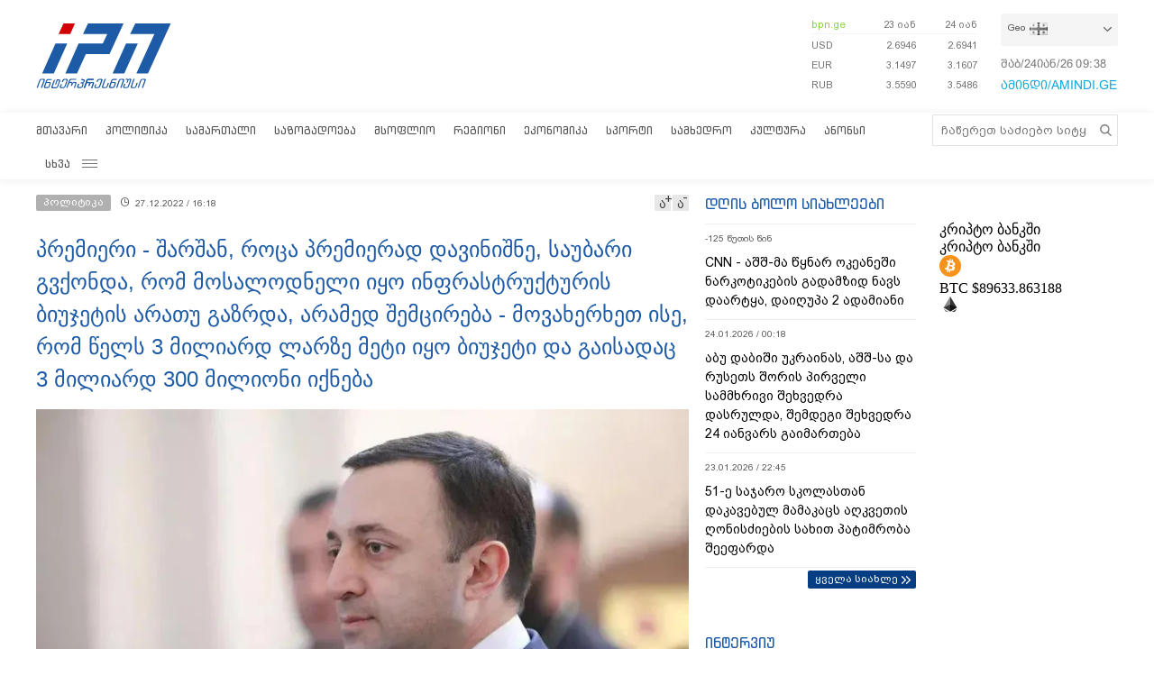

--- FILE ---
content_type: text/html; charset=utf-8
request_url: https://www.interpressnews.ge/ka/article/739819-premieri-sharshan-roca-premierad-davinishne-saubari-gvkonda-rom-mosalodneli-iqo-inprastrukturis-biujetis-aratu-gazrda-aramed-shemcireba-movaxerxet-ise-rom-cels-3-miliard-larze-meti-iqo-biujeti-da-gaisadac-3-miliard-300-milioni-ikneba/
body_size: 12041
content:
<!DOCTYPE html>
<html lang="ka">

<head>
    <script async src="https://platform.twitter.com/widgets.js" charset="utf-8"></script>

    <meta http-equiv="content-type" content="text/html; charset=utf-8" />
    <link rel="icon" type="image/png" href="/static/img/IPN.png" />
    <!-- <meta name="viewport" content="width=device-width, user-scalable=yes, initial-scale=1, height=device-height"/> -->
    <meta name="viewport" content="width=device-width, initial-scale=1, maximum-scale=1,user-scalable=0" />

    <meta name="current-dt" content="2026-01-24T13:38:27+0400">

    <meta name="robots" content="index, follow" />

    
    
    <title>პრემიერი - შარშან, როცა პრემიერად დავინიშნე, საუბარი გვქონდა, რომ მოსალოდნელი იყო ინფრასტრუქტურის ბიუჯეტის არათუ გაზრდა, არამედ შემცირება - მოვახერხეთ ისე, რომ წელს 3 მილიარდ ლარზე მეტი იყო ბიუჯეტი და გაისადაც 3 მილიარდ 300 მილიონი იქნება</title>
    
    <meta data-vue-meta="true"  property="og:title"  content="პრემიერი - შარშან, როცა პრემიერად დავინიშნე, საუბარი გვქონდა, რომ მოსალოდნელი იყო ინფრასტრუქტურის ბიუჯეტის არათუ გაზრდა, არამედ შემცირება - მოვახერხეთ ისე, რომ წელს 3 მილიარდ ლარზე მეტი იყო ბიუჯეტი და გაისადაც 3 მილიარდ 300 მილიონი იქნება"  />
    
    <meta data-vue-meta="true"  property="og:description"  content="მახსოვს, შარშან, როდესაც პრემიერად დავინიშნე, საუბარი გვქონდა გუნდში, რომ მოსალოდნელი"  />
    
    <meta data-vue-meta="true"  property="og:url"  content="/ka/article/[base64]/"  />
    
    <meta data-vue-meta="true"  name="title"  content="პრემიერი - შარშან, როცა პრემიერად დავინიშნე, საუბარი გვქონდა, რომ მოსალოდნელი იყო ინფრასტრუქტურის ბიუჯეტის არათუ გაზრდა, არამედ შემცირება - მოვახერხეთ ისე, რომ წელს 3 მილიარდ ლარზე მეტი იყო ბიუჯეტი და გაისადაც 3 მილიარდ 300 მილიონი იქნება"  />
    
    <meta data-vue-meta="true"  name="description"  content="მახსოვს, შარშან, როდესაც პრემიერად დავინიშნე, საუბარი გვქონდა გუნდში, რომ მოსალოდნელი"  />
    
    <meta data-vue-meta="true"  name="keywords"  content="პოლიტიკა, ირაკლი ღარიბაშვილი"  />
    
    <meta data-vue-meta="true"  name="image"  content="https://cdn2.ipn.ge/media/uploads/2022/06-24/garibashvili_1_2.jpg"  />
    
    <meta data-vue-meta="true"  property="og:image"  content="https://cdn2.ipn.ge/media/uploads/2022/06-24/garibashvili_1_2.jpg"  />
    
    
    <link data-vue-meta="true"  rel="canonical"  href="/ka/article/[base64]/"  />
    
    
     



    <!-- sareklamoad -->     
<script type="text/javascript" src="//advertlinege.adocean.pl/files/js/ado.js"></script>
<script type="text/javascript">
  /* (c)AdOcean 2003-2017 */
  if (typeof ado !== "object") {
    ado = {};
    ado.config = ado.preview = ado.placement = ado.master = ado.slave = function () {};
  }
  ado.config({mode: "new", xml: false, characterEncoding: true});
  ado.preview({enabled: true, emiter: "advertlinege.adocean.pl", id: "fb01OMOk3bERcE_1N5f4NH780qaptD3rQ3VQI1CI1l..E7"});
</script>

<!-- start master -->
<script type="text/javascript">
  /* (c)AdOcean 2003-2017, MASTER: Advertline.http:www.interpressnews.gege.ipn zones */
  ado.master({id: 'fb01OMOk3bERcE_1N5f4NH780qaptD3rQ3VQI1CI1l..E7', 
    server: 'advertlinege.adocean.pl'
	});
</script>
<!--  end master  --><meta property="fb:app_id" content="250016278990597">
<meta property="og:type" content="website"><style>
    .footmenu ul li { padding: 0px 10px; }
    .footmenu ul li:first-child { padding: 0px 10px 0px 0px; }

    @media screen and (max-width: 766px) {
        .footmenu ul li { padding: 0px 0px; }
        .footmenu ul li:first-child { padding: 0px 0px 0px 0px; }
    }
</style><style>
    .fb-share-button a {
        font-size: unset!important;
    }


    /* prevents video play/pause on surface click */
    .video-js.vjs-playing .vjs-tech {
        pointer-events: none;
    }
    .article-video-container {
        margin-bottom: 30px;
    }
    /* @media only screen and (max-width: 567px) {
        div[data-position="pre"] .ad div[id*="bbb"] {
            width: auto !important;
            height: auto !important;
        }
    } */
    .sliderintro {
        -webkit-mask-image: linear-gradient(180deg,#000 50%,transparent);
    }
    .slideritem {
        height: 234px !important;
    }
</style>

<script>
    // window.onload = () => {
    //     if (window.player) {
    //         window.player.on('click', () => { 
    //             window.player.muted(!window.player.muted());
    //         });
    //     }
    // }
</script><!-- Chrome, Firefox OS and Opera -->
<meta name="theme-color" content="#1e5ba6">
<!-- Windows Phone -->
<meta name="msapplication-navbutton-color" content="#1e5ba6">
<!-- iOS Safari -->
<meta name="apple-mobile-web-app-status-bar-style" content="#1e5ba6"><meta name="google-site-verification" content="B5n8VXjvYr7G_KtdwI8FRbjztyP07aVudgHVQ3HjDAI" /><!-- Google Tag Manager -->
<script>(function(w,d,s,l,i){w[l]=w[l]||[];w[l].push({'gtm.start':
new Date().getTime(),event:'gtm.js'});var f=d.getElementsByTagName(s)[0],
j=d.createElement(s),dl=l!='dataLayer'?'&l='+l:'';j.async=true;j.src=
'https://www.googletagmanager.com/gtm.js?id='+i+dl;f.parentNode.insertBefore(j,f);
})(window,document,'script','dataLayer','GTM-P6XCJ5V');</script>
<!-- End Google Tag Manager --><style>
    #OASRemoteImage, #OASIframe {
        display: none!important;
    }
    .temablocktitle{
        margin-bottom:10px;
    }
    /* .langitems {
        z-index: 1024;
    } */

    .rsssliderblocktitle img {
        background-image: unset!important;
        background-color: unset!important;
        height: 52px;
    }

    @media screen and (max-width: 766px) { 

        .bpnrssblocktitle {
            background: unset!important;
            position: relative;
        }

        .bpnrssblocktitle::after {
            content: "";
            position: absolute;
            right: 0;
            top: 0;
            bottom: 0;
            margin: auto 0;
            background-image: url(/static/img/bpnLogo.png);
            background-size: contain;
            background-repeat: no-repeat;
            width: 90px;
        }
    }
</style><style>
.articlecontent_in a {
  color: #1e5ba6;
  /* font-weight: 600; */
}

.footmenu ul li:first-child {
  padding: 0 9px 0 0 !important;
  }
.footmenu ul li {
  padding: 0 9px !important;
  }

.langitems {
    z-index: 2;
}
@media screen and (max-width: 766px) {
  .mobbannerblock.ad-component {
    margin: 0px !important;
  }
}
[data-position="x1"] > div > div > div > div > div > div:nth-child(1) > div {
  max-height: 330px;
}

[data-position="b3"] {
  max-height: 121px;
  overflow: hidden;
}

[data-position="b1"] > div > div {
  max-height: 90px;
  overflow: hidden;
}

#-vjs-close {
  transform: rotate(45deg);
  position: absolute;
  font-size: 30px;
  color: grey;
  right: 5px;
}

/* .overlay-ad {
  z-index: 99999 !important;
} */


.ad-component.bannerblock[data-position="b1"] {
  max-height: unset;
}


h3.inline {
  display: inline;
  font-size: 1em;
  font-weight: normal;
  padding-left: 0.75ch;
}

br {
    content: "";
    display: block;
    margin-bottom: 20px;
}
</style><meta name="referrer" content="always"><script data-ad-client="ca-pub-3488252442139482" async src="https://pagead2.googlesyndication.com/pagead/js/adsbygoogle.js"></script><style>
p.voanews + .embed:before {
    padding-top: 85%!important;
}
</style><style>
div[data-position="b1"] {
   max-height: 240px;
}

div[data-position="mb1"] {
 max-height: 90px;
}

@media only screen and (max-width: 576px) {
    div[data-position="mb1"] {
        max-height: unset;
    }

    div[data-position="mb1"] .ad > div {
        padding-bottom: 20px;
    }
}
</style><style>
    #id_article_667604 .embed {
        display: none!important;
    }
</style><script>
    (() => {
        document.addEventListener("DOMContentLoaded", () => {
            setTimeout(() => {
                const parent = document.querySelector(".palnewsliverss")?.nextElementSibling?.childNodes[1]?.childNodes[0];
                if (!parent) return;

                const HTML = `
                    <div class="blinkingcard">
                        <a href="https://bit.ly/3uloKXy" target="_blank">
                            <div class="blinkingcard__img"><img src="https://palitravideo.ge/static/img/Logo_radioact.svg" alt="image"></div>
                                <div class="blinkingcard__live">
                                    <span class="blinkingcard__live--circle"></span>
                                    <div class="blinkingcard__live--text">LIVE</div>
                                </div>
                        </a>
                    </div>
                `

                // const HTML = `
                //     <div class="blinkingcard">
                //         <a href="http://radiopalitra.ge/" target="_blank">
                //             <div class="blinkingcard__img"><img src="https://palitravideo.ge/static/img/Logo_radioact.svg" alt="image"></div>
                //                 <div class="blinkingcard__live">
                //                     <span class="blinkingcard__live--circle"></span>
                //                     <div class="blinkingcard__live--text">LIVE</div>
                //                 </div>
                //         </a>
                //     </div>
                // `

                console.log(HTML)

                parent.insertAdjacentHTML("beforebegin",HTML)
            },2000)
        })
    })()
</script>

<style>
.blinkingcard {
    background-color: #fff;
    text-align: center;
    border: 1px solid #e3e3e3;
    border-bottom: 3px solid #da2128;
    cursor: pointer;
    margin: 0 18px;
    margin-bottom: 10px;
}
.blinkingcard__img {
    padding: 4px 0;
}
.blinkingcard__img img {
    width: 100px;
    height: 35px;
    -o-object-fit: contain;
    object-fit: contain;
   
}
.blinkingcard__live {
    display: flex;
    justify-content: center;
    align-items: center;
    background: #da2128;
    height: 10px;
    line-height: 10px;
    width: -webkit-max-content;
    width: -moz-max-content;
    width: max-content;
    color: #fff;
    padding: 1px 3px;
    margin: 0 auto -1px;
}
.blinkingcard__live--circle {
    display: block;
    width: 4px;
    height: 4px;
    border-radius: 50%;
    background-color: #ffe1e1;
    margin-right: 5px;
    box-shadow: 0 0 1px 1px #f1f1f1;
    -webkit-animation: blink 1s linear infinite;
    animation: blink 1s linear infinite;
}

.blinkingcard__live--text {
    font-size: 8px;
}

@keyframes blink {
    0% {
        opacity: 0;
    }

    25% {
        opacity: .3;
    }
    50% {
        opacity: .5;
    }
    75% {
        opacity: .7;
    }
    100% {
        opacity: 1;
    }
}

@media (max-width: 768px) {
    .blinkingcard {display: none;}
}

.blinkingcard:hover img {
    filter: grayscale(0);    
}
</style><script src="https://myquiz.ge/static/pollwidgets/palettepq_sdk.js"></script>

<script>
document.addEventListener('DOMContentLoaded', (event) => {
    setTimeout(() => {
        initQuiz();
    }, 3000);
});

window.addEventListener('popstate', function(e) {
    setTimeout(() => {
        initQuiz(true);
    }, 1000);
});
</script><script>
    (function(){
        if (window.location.search.indexOf("adword=new") != -1) {
            window.localStorage.setItem("testad", "testing")
        } else if (window.location.search.indexOf("adword=old") != -1) {
            window.localStorage.removeItem("testad")
        }


        const testad = window.localStorage.getItem("testad") == "testing";

        if (!testad) {
            return;
        }

        const style = document.createElement("style")
        style.innerText = 'iframe[src*="adword.ge"] {display: none}'
        document.head.appendChild(style)

        const s = document.createElement("script")
        s.async = true
        s.src = "https://dev.adword.ge/embed/iframe/embed.js"

        document.head.appendChild(s)
    })();
</script><script src="https://cdn.admixer.net/scripts3/loader2.js" async data-sender="admixer" data-inv="//inv-nets.admixer.net/" data-r="always" data-bundle="desktop"></script><!-- Meta Pixel Code -->
<script>
!function(f,b,e,v,n,t,s)
{if(f.fbq)return;n=f.fbq=function(){n.callMethod?
n.callMethod.apply(n,arguments):n.queue.push(arguments)};
if(!f._fbq)f._fbq=n;n.push=n;n.loaded=!0;n.version='2.0';
n.queue=[];t=b.createElement(e);t.async=!0;
t.src=v;s=b.getElementsByTagName(e)[0];
s.parentNode.insertBefore(t,s)}(window, document,'script',
'https://connect.facebook.net/en_US/fbevents.js');
fbq('init', '567091472295426');
fbq('track', 'PageView');
</script>
<noscript><img height="1" width="1" style="display:none"
src="https://www.facebook.com/tr?id=567091472295426&ev=PageView&noscript=1"
/></noscript>
<!-- End Meta Pixel Code --><script type="text/javascript">

    (function(c,l,a,r,i,t,y){

        c[a]=c[a]||function(){(c[a].q=c[a].q||[]).push(arguments)};

        t=l.createElement(r);t.async=1;t.src="https://www.clarity.ms/tag/"+i;

        y=l.getElementsByTagName(r)[0];y.parentNode.insertBefore(t,y);

    })(window, document, "clarity", "script", "p21ldtcwdw");

</script><style>

    @media screen and (max-width: 766px) {
        #header .mobilehead {
            padding: 12px 20px 36px;
        }
    }

    .slink-horizontal {
        position: fixed;
        top: 74px;
        z-index: 1;
        width: 100%;
    }

</style>


<script>

document.addEventListener("DOMContentLoaded", function() {

    const draw = () => {
        let horizontal = document.createElement("a");
        let vertical = document.createElement("a");


        horizontal.className = "slink-horizontal"
        vertical.className = "slink-vertical"

        horizontal.target = "_black"
        vertical.target = "_blank"

        horizontal.href = "https://onelink.to/795nda"
        vertical.href = "https://onelink.to/795nda"

        vertical.innerHTML = `<iframe 
            id="silk-fx-exchange-rates-vertical" 
            src="https://crypto.silkbank.ge/?source=ipn" 
            style="
                width: 100%;
                height: 130px;
                border: none;
                max-width: 1200px;
                margin: 6px auto;
                display: block;
                margin-top: 0px;
                pointer-events: none;
                margin-bottom: 10px;"></iframe>`


        horizontal.innerHTML = `<iframe 
                id="silk-fx-exchange-rates-horizontal" 
                src="https://crypto.silkbank.ge/?source=ipn" 
                style="
                    width: 100%;
                    height: 36px;
                    border: none;
                    max-width: 1200px;
                    margin: 6px auto;
                    display: block;
                    margin-top: 0px;
                    margin-bottom: 10px;
                    pointer-events: none;
                    "></iframe>`

      

        let right = document.querySelector(".topcontentright");

        if (right) {
            right.insertBefore(vertical, right.firstElementChild);
        }

        let center = document.querySelector("#mobilecontent");

        if (center) {
            center = center.parentElement.parentElement.parentElement;
            center.insertBefore(horizontal, center.firstElementChild);
        }
    }


    setTimeout(draw, 3000)
})
</script>

    
    <link rel="stylesheet" href="/static/build/build.08xy6qx.css">
    
</head>

<body data-mobile="0">


    <div id="fb-root"></div>

<script>
  window.fbAsyncInit = function() {
    FB.init({
      appId      : '250016278990597',
      xfbml      : true,
      version    : 'v10.0'
    });
    FB.AppEvents.logPageView();
  };

  (function(d, s, id){
     var js, fjs = d.getElementsByTagName(s)[0];
     if (d.getElementById(id)) {return;}
     js = d.createElement(s); js.id = id;
     js.src = "https://connect.facebook.net/ka_GE/sdk.js";
     fjs.parentNode.insertBefore(js, fjs);
   }(document, 'script', 'facebook-jssdk'));
</script><style>
    .topcounter {
        position: relative;
    }

    .asaki,
    .asaki-mob {
        position: absolute;
        width: 30px;
        right: 0;
        top: -60px;
    }

    .asaki-mob {
        top: unset;
        bottom: 6px;
    }
</style>

<script>
    document.addEventListener("DOMContentLoaded", function () {
        function draw() {
            const asaki = document.createElement("div");

            const deskContainer = document.querySelector(
                ".footerright .topcounter"
            );
            const mobContainer = document.querySelector(
                ".mobfootinfo .topcounter"
            );

            asaki.innerHTML = `<svg
            xmlns="http://www.w3.org/2000/svg"
            viewBox="0 0 5.1206898 4.7842783"
            version="1.1"
            id="svg8">
            <g
                id="layer1"
                transform="translate(-53.978925,-87.288639)">
                <text
                xml:space="preserve"
                style="font-style:normal;font-weight:normal;font-size:10.5833px;line-height:1.25;font-family:sans-serif;fill:#ffffff;fill-opacity:1;stroke:none;stroke-width:0.264583"
                x="84.049339"
                y="145.4987"
                id="text16"
                transform="matrix(0.04575166,0,0,0.04575166,51.523001,83.325789)"><tspan
                    id="tspan14"
                    x="84.049339"
                    y="145.4987"
                    style="stroke-width:0.264583" /></text>
                <path
                style="opacity:0.539368;fill:none;stroke:#ffffff;stroke-width:1.63274;stroke-linejoin:round;stroke-miterlimit:4;stroke-dasharray:none"
                id="path12"
                transform="matrix(0.04303961,-0.01551793,0.01551793,0.04303961,52.423332,82.730572)"
                d="m 81.112041,172.17004 a 51.467876,51.467876 0 0 1 -41.698479,50.53218 51.467876,51.467876 0 0 1 -57.528509,-31.3486 51.467876,51.467876 0 0 1 19.8588827,-62.43308 51.467876,51.467876 0 0 1 65.0675533,7.64708" />
                <text
                xml:space="preserve"
                style="font-style:normal;font-weight:normal;font-size:46.949px;line-height:1.25;font-family:sans-serif;fill:#ffffff;fill-opacity:1;stroke:none;stroke-width:1.17373"
                x="121.23569"
                y="116.52517"
                id="text20"
                transform="matrix(0.05789151,0,0,0.05789151,50.084775,82.254592)"><tspan
                    id="tspan18"
                    x="121.23569"
                    y="116.52517"
                    style="fill:#ffffff;stroke-width:1.17373">+</tspan></text>
                <text
                xml:space="preserve"
                style="font-style:normal;font-weight:normal;font-size:42.9902px;line-height:1.25;font-family:sans-serif;fill:#ffffff;fill-opacity:1;stroke:none;stroke-width:1.12765;stroke-miterlimit:4;stroke-dasharray:none"
                x="78.392601"
                y="154.85355"
                id="text24"
                transform="matrix(0.05985572,0,0,0.05985572,50.073272,81.43897)"><tspan
                    id="tspan22"
                    x="78.392601"
                    y="154.85355"
                    style="fill:#ffffff;stroke-width:1.12765;stroke-miterlimit:4;stroke-dasharray:none">12</tspan></text>
            </g>
            </svg>`;

            const asaki2 = asaki.cloneNode(true);

            asaki.classList.add("asaki");
            asaki2.classList.add("asaki-mob");

            try {
                deskContainer.appendChild(asaki);
                mobContainer.appendChild(asaki2);
            } catch (e) {}
        }

        setTimeout(draw, 500);
    });
</script><script>
    (function () {
        const InsertTemplate = () => {
            let insetDiv = document.querySelector('.mobileslidernews > .todaynews')
            if(insetDiv){
                // console.log(insetDiv);
                //  style=" margin-bottom: 20px;  margin-top: -20px;"
                insetDiv.insertAdjacentHTML('afterbegin', `<iframe src="https://adword.ge/embed/index.php?zone=353" scrolling="no" 
                frameborder="0" width="100%" height="810" style="  margin-top:20px;" ></iframe>`);
            }
        }
        setTimeout(() => {
            InsertTemplate();
        }, 2000)
     })()
    </script><style>
.desktop .currentimeweekday {
    font-size: 13px;
    padding-left: 0;
    padding-bottom: 8px;
    float: left;
}
.desktop .currentimeclock {
    font-size: 13px;
    padding-left: 3px;
    float: left;
    max-width: 34px;
}
.desktop .currentimeclock i {
    display: none;
}
.desktop .currentimeclock span {
    padding-left: 0;
    letter-spacing: 0.5px;
}
.desktop .amindi_link {
    display: block;
    font-family: 'Conv_BPG_Arial_Caps_2010';
    color: #15aadc;
    font-size: 14px;
}
</style>

<script>
    window.addEventListener('DOMContentLoaded', () => {
        const drawAmindi = () => {
            const dateDiv = document.querySelector('.currentimeonlydate');
            const amindi_link = document.createElement('a');
            amindi_link.href = 'https://amindi.ge/ka/';
            amindi_link.className = 'amindi_link';
            amindi_link.innerText = 'ამინდი/AMINDI.GE';
            amindi_link.target = '_blank';
            if (dateDiv && screen.width > 768) {
                dateDiv.innerHTML = dateDiv.innerHTML.slice(0, -5).split(' ').join('') + dateDiv.innerHTML.slice(-2);

                if (document.querySelector('.languagetime')) {
                    document.querySelector('.languagetime').appendChild(amindi_link);
                }
            }
        }
        setTimeout(() => {
            drawAmindi();
        }, 500);
    });
</script>

    <div id="app"></div>


    
    <div data-server-rendered="true" style="display: none;">


        <div>
            <div itemscope>
                <a itemprop="url" href="/ka/category/5-politika/">პოლიტიკა</a>
            </div>
            <div itemscope>
                <a itemprop="url" href="/ka/category/11-samartali/">სამართალი</a>
            </div>
            <div itemscope>
                <a itemprop="url" href="/ka/category/12-sazogadoeba/">საზოგადოება</a>
            </div>
            <div itemscope>
                <a itemprop="url" href="/ka/category/13-msoplio/">მსოფლიო</a>
            </div>
            <div itemscope>
                <a itemprop="url" href="/ka/category/7-regioni/">რეგიონი</a>
            </div>
            <div itemscope>
                <a itemprop="url" href="https://bpn.ge/">ეკონომიკა</a>
            </div>
            <div itemscope>
                <a itemprop="url" href="https://sportall.ge/">სპორტი</a>
            </div>
            <div itemscope>
                <a itemprop="url" href="/ka/category/8-samxedro/">სამხედრო</a>
            </div>
            <div itemscope>
                <a itemprop="url" href="/ka/category/9-kultura/">კულტურა</a>
            </div>
            <div itemscope>
                <a itemprop="url" href="/ka/category/15-anonsi/">ანონსი</a>
            </div>
            <div itemscope>
                <a itemprop="url" href="/ka/category/10-konpliktebi/">კონფლიქტები</a>
            </div>
            <div itemscope>
                <a itemprop="url" href="/ka/category/36-ekskluzivi/">ექსკლუზივი</a>
            </div>
            <div itemscope>
                <a itemprop="url" href="/ka/category/44-interviu/">ინტერვიუ</a>
            </div>
            <div itemscope>
                <a itemprop="url" href="/ka/category/48-tvalsazrisi/">თვალსაზრისი</a>
            </div>
        </div>


        



        <div itemscope
            itemtype="http://schema.org/Article">
            <a itemprop="url" href="/ka/article/[base64]/">
                <h2 itemprop="name">პრემიერი - შარშან, როცა პრემიერად დავინიშნე, საუბარი გვქონდა, რომ მოსალოდნელი იყო ინფრასტრუქტურის ბიუჯეტის არათუ გაზრდა, არამედ შემცირება - მოვახერხეთ ისე, რომ წელს 3 მილიარდ ლარზე მეტი იყო ბიუჯეტი და გაისადაც 3 მილიარდ 300 მილიონი იქნება</h2>
            </a>
            <time datetime="2022-12-27T16:18">27.12.2022 / 16:18</time>
            <img itemprop="image" data-src="https://cdn2.ipn.ge/media/uploads/2022/06-24/garibashvili_1_2.jpg" alt="პრემიერი - შარშან, როცა პრემიერად დავინიშნე, საუბარი გვქონდა, რომ მოსალოდნელი იყო ინფრასტრუქტურის ბიუჯეტის არათუ გაზრდა, არამედ შემცირება - მოვახერხეთ ისე, რომ წელს 3 მილიარდ ლარზე მეტი იყო ბიუჯეტი და გაისადაც 3 მილიარდ 300 მილიონი იქნება" />
            <div itemprop="description"><p style="text-align: left;">მახსოვს, შარშან, როდესაც პრემიერად დავინიშნე, საუბარი გვქონდა გუნდში, რომ მოსალოდნელი <!-- pagebreak -->იყო არათუ ბიუჯეტის გაზრდა, არამედ შემცირება, განახევრებაც, მაგრამ ჩვენ მოვახერხეთ ისე, რომ წელს 3 მილიარდ ლარზე მეტი იყო ბიუჯეტი და გაისადაც, 3 მილიარდ 300 მილიონი იქნება, - ამის შესახებ საქართველოს პრემიერ-მინისტრმა <a style="color: #1e5ba6;" href="/ka/profiles/143-irakli-garibashvili" target="_blank">ირაკლი ღარიბაშვილმა</a>, 2022 წლის ანგარიშის წარდგენისას განაცხადა.</p>
<p style="text-align: left;">მთავრობის მეთაურის თქმით, წელს რეკორდული ბიუჯეტი იყო - სამ მილიარდ ლარზე მეტი.</p>
<p style="text-align: left;">&bdquo;ასევე, რაც შეეხება რეგიონებს, მინდა მოკლედ ვთქვა, რომ ჩვენი გაცხადებული პოლიტიკაა, რეგიონებში თანაბრად გადანაწილდეს სიკეთეები, ის დოვლათი, რომელიც იქმნება ქვეყანაში. ამ მიზნით, ჩვენ დავიწყეთ ყველა მუნიციპალიტეტში განახლებული რეგიონების პროგრამა, რომელიც საკმაოდ წარმატებული აღმოჩნდა. ყველა მუნიციპალიტეტის ცენტრების განახლება შევძელით, განახლდა 564 შენობა, მოწესრიგდა საინჟინრო ქსელები, განახლდა და მოწესრიგდა 92 პარკი და სკვერი, პროგრამა გრძელდება. ამ ეტაპზე, პროგრამის ფარგლებში ინვესტირებული არის 400 მილიონ ლარზე მეტი.</p>
<p style="text-align: left;">ასევე, ჩვენ შევისწავლეთ საბავშვო ბაღების მდგომარეობა, ეს ერთ-ერთი დიდი გამოწვევა არის ქვეყანაში, ჩვენი შვილები, ბავშვები მთელს ქვეყანაში, ვთქვათ პირდაპირ, რომ საკმაოდ რთულ პირობებში იზრდებიან, ამიტომ აუცილებელი იყო ამ პროგრამის დაწყება. ჩვენ 885 საბავშვო ბაღის რეაბილიტაციას ვიწყებთ მომავალი წლიდან, რამდენიმე ფაზად დაიყოფა აღნიშნული პროგრამა.</p>
<p style="text-align: left;">ეს არის ჯამში მილიარდ 300 000 000 ლარის პროექტი, ყველა ბაღი აშენდება, მოეწყობა და გარემონტდება ევროპული სტანდარტის მიხედვით. ასევე, მინდა ვთქვა და შეგახსენოთ, რომ ჩვენ, დაახლოებით, 800-მდე სკოლის რეაბილიტაცია-განახლებას ვიწყებთ. 2023 წელს 400 სკოლის პროექტს დავიწყებთ, აქედან 80 აშენდება, დანარჩენი სრულად განახლდება და მოეწყობა ევროპული სტანდარტის მიხედვით. ესეც არის დაახლოებით 1 მილიარდი ლარის ღირებულების პროგრამა&ldquo;, - განაცხადა ღარიბაშვილმა.</p>
<p style="text-align: left;"> </p>
<p style="text-align: left;"> </p></div>
        </div>


        


        <div>
            <div itemscope itemtype="http://schema.org/Article">
                <a itemprop="url" href="/ka/article/860080-viktor-qipiani-sakartvelos-tanamedrove-istoriashi-dros-chvens-sacinaagmdegod-ise-arasdros-umushavia-rogorc-dges/">
                    <h2 itemprop="name">ვიქტორ ყიფიანი - საქართველოს თანამედროვე ისტორიაში, დროს ჩვენს საწინააღმდეგოდ ისე არასდროს უმუშავია, როგორც დღეს</h2>
                </a>
                <time datetime="2026-01-23T10:44">23.01.2026 / 10:44</time>
                <img itemprop="image" data-src="https://cdn2.ipn.ge/media/uploads/2022/12-10/yifiani.jpg" alt="ვიქტორ ყიფიანი - საქართველოს თანამედროვე ისტორიაში, დროს ჩვენს საწინააღმდეგოდ ისე არასდროს უმუშავია, როგორც დღეს" />
            </div>
            <div itemscope itemtype="http://schema.org/Article">
                <a itemprop="url" href="/ka/article/859963-kartuli-presis-mimoxilva-22012026/">
                    <h2 itemprop="name">ქართული პრესის მიმოხილვა 22.01.2026</h2>
                </a>
                <time datetime="2026-01-22T08:58">22.01.2026 / 08:58</time>
                <img itemprop="image" data-src="https://cdn2.ipn.ge/media/uploads/2024/06-11/presa2.jpg" alt="ქართული პრესის მიმოხილვა 22.01.2026" />
            </div>
            <div itemscope itemtype="http://schema.org/Article">
                <a itemprop="url" href="/ka/article/859965-kavkasiis-medicinis-centrshi-kardiologiuri-sascrapo-daxmarebis-servisi-vian-kardio-amushavda/">
                    <h2 itemprop="name">კავკასიის მედიცინის ცენტრში კარდიოლოგიური სასწრაფო დახმარების სერვისი „ვიან კარდიო“ ამუშავდა</h2>
                </a>
                <time datetime="2026-01-22T08:30">22.01.2026 / 08:30</time>
                <img itemprop="image" data-src="https://cdn2.ipn.ge/media/uploads/2026/01-22/kardio.jpg" alt="კავკასიის მედიცინის ცენტრში კარდიოლოგიური სასწრაფო დახმარების სერვისი „ვიან კარდიო“ ამუშავდა" />
            </div>
            <div itemscope itemtype="http://schema.org/Article">
                <a itemprop="url" href="/ka/article/859967-kartuli-kompania-elvare-tbilisshi-inovaciur-da-multibrendul-shourums-xsnis/">
                    <h2 itemprop="name">ქართული კომპანია „ელვარე“ თბილისში ინოვაციურ და მულტიბრენდულ შოურუმს ხსნის</h2>
                </a>
                <time datetime="2026-01-22T08:25">22.01.2026 / 08:25</time>
                <img itemprop="image" data-src="https://cdn2.ipn.ge/media/uploads/2026/01-22/poto_1_cover.jpg" alt="ქართული კომპანია „ელვარე“ თბილისში ინოვაციურ და მულტიბრენდულ შოურუმს ხსნის" />
            </div>
            <div itemscope itemtype="http://schema.org/Article">
                <a itemprop="url" href="/ka/article/860077-kripto-aktivebis-bazris-regulireba-sakartveloshi-adgilobrivi-sektoris-saertashoriso-standartebtan-moqvana/">
                    <h2 itemprop="name">კრიპტო აქტივების ბაზრის რეგულირება საქართველოში: ადგილობრივი სექტორის საერთაშორისო სტანდარტებთან მოყვანა</h2>
                </a>
                <time datetime="2026-01-23T08:30">23.01.2026 / 08:30</time>
                <img itemprop="image" data-src="https://cdn2.ipn.ge/media/uploads/2026/01-23/kripto.jpg" alt="კრიპტო აქტივების ბაზრის რეგულირება საქართველოში: ადგილობრივი სექტორის საერთაშორისო სტანდარტებთან მოყვანა" />
            </div>
        </div>
    </div>

    <script type="text/javascript">
        var csrfmiddlewaretoken = 'yPdsn';
        // var sockethost = 'https://cdn2.ipn.ge';
        var connect = false;
        var mediaurl = '/media/';
    </script>

    <script>
    var livestream = {
        // small: "https://live.palitranews.ge/hls_mini/palitratv/index.m3u8",
        small: "https://live.palitranews.ge/hls/palitratv/index.m3u8",
        big: "https://live.palitranews.ge/hls/palitratv/index.m3u8"
    };
</script><script src="https://cdn2.ipn.ge/iris-ws.js"></script>

    <link rel="stylesheet" href="/static/lib/chartjs/Chart.min.css">
    <script type="text/javascript" src="/static/lib/chartjs/Chart.min.js"></script>
    <script type="text/javascript" src="/static/lib/chartjs/chartjs-plugin-labels.min.js"></script>


    <link rel="stylesheet" href="/static/lib/videojs/new/video-js.css">
    <link rel="stylesheet" href="/static/lib/videojs/new/overlay.css">
    <link rel="stylesheet" href="/static/lib/videojs/new/ima.css">

    <link rel="stylesheet" href="/static/lib/videojs/video-js.skin.css">

    <script src="/static/lib/videojs/new/video.js"></script>
    <script src="/static/lib/videojs/new/videojs.ads.js"></script>
    <script src="/static/lib/videojs/new/vast-client.js"></script>
    <script src="/static/lib/videojs/new/ima3.js"></script>
    <script src="/static/lib/videojs/new/overlay.js"></script>

    <script type="text/javascript" src="/static/lib/videojs/new/videojs-http-streaming.min.js"></script>


    
    <script type="text/javascript" src="/static/build/vendor.08xy6qx.js"></script>
    
    <script type="text/javascript" src="/static/build/vue.08xy6qx.js"></script>
    
    <script type="text/javascript" src="/static/build/build.08xy6qx.js"></script>
    
    <script type="text/javascript" src="/static/build/build.08xy6qx.css"></script>
    


    <!-- Google Tag Manager (noscript) -->
<noscript><iframe src="https://www.googletagmanager.com/ns.html?id=GTM-P6XCJ5V"
height="0" width="0" style="display:none;visibility:hidden"></iframe></noscript>
<!-- End Google Tag Manager (noscript) -->

<!-- Global site tag (gtag.js) - Google Analytics -->
<!-- <script async src="https://www.googletagmanager.com/gtag/js?id=UA-124955299-1"></script>
<script>
  window.dataLayer = window.dataLayer || [];
  function gtag(){dataLayer.push(arguments);}
  gtag('js', new Date());

  gtag('config', 'UA-124955299-1');
</script> -->

<!-- Google Analytics -->
<!-- <script>
(function(i,s,o,g,r,a,m){i['GoogleAnalyticsObject']=r;i[r]=i[r]||function(){
(i[r].q=i[r].q||[]).push(arguments)},i[r].l=1*new Date();a=s.createElement(o),
m=s.getElementsByTagName(o)[0];a.async=1;a.src=g;m.parentNode.insertBefore(a,m)
})(window,document,'script','https://www.google-analytics.com/analytics.js','ga');

ga('create', 'UA-124955299-1', 'auto');
ga('require', 'urlChangeTracker');
ga('send', 'pageview');
</script> -->
<!-- End Google Analytics -->

<!-- Google tag (gtag.js) -->
<script async src="https://www.googletagmanager.com/gtag/js?id=G-KPNH0PD1PL"></script>
<script>
  window.dataLayer = window.dataLayer || [];
  function gtag(){dataLayer.push(arguments);}
  gtag('js', new Date());

  gtag('config', 'G-KPNH0PD1PL');
</script><!-- TOP.GE ASYNC COUNTER CODE -->
<div id="top-ge-counter-container" data-site-id="3105" style="display:none"></div>
<script async src="//counter.top.ge/counter.js"></script>
<!-- / END OF TOP.GE COUNTER CODE --><script>
    var prevURL = window.location.href;
    var prevQS = window.location.search;

    (function(){
        window.addEventListener('popstate', function() {

            if (typeof ado === 'undefined') {
                return false;
            } else if (ado.refresh === undefined) {
                return false;
            }

            // if (prevURL.indexOf('/article/') == -1 || window.location.href.indexOf('/article/') == -1) {
            //     ado.refresh('fb01OMOk3bERcE_1N5f4NH780qaptD3rQ3VQI1CI1l..E7') // refresh master
            // }

            if ( (prevURL.indexOf('/article/') == -1 || window.location.href.indexOf('/article/') == -1) &&
                (window.location.search.indexOf('page=') == -1)) {
                ado.refresh('fb01OMOk3bERcE_1N5f4NH780qaptD3rQ3VQI1CI1l..E7') // refresh master
                console.log('---refreshing master');
            }

            prevURL = window.location.href;
            prevQS = window.location.search;

            ado.refresh('vrVGO2Yc4lY8gcAXITyI6SuNbRUjOmd.at4V5v0gUV7.y7') // refresh H1
            
        });
    })();

    //console.log('hello world')
</script><script>
setTimeout(()=>{
        Array.from(document.querySelectorAll(".valuta .valutaname")).forEach((e, i) => {
        if (i == 2) {
            e.innerText = '100 ' + e.innerText 
        } else {
            e.innerText = '1 ' + e.innerText 
        }
    })
}, 1000)
</script><style>
    .x1-banner {
        width: 100%;
        margin-bottom: 20px;
    }
</style>

<script>
    window.addEventListener("DOMContentLoaded", function () {
        // if (window.innerWidth < 800) {
        //     return;
        // }

        let places = {};
        let ads = {};

        const slave = (id) => {
            ado.slave(id, {
                myMaster: "fb01OMOk3bERcE_1N5f4NH780qaptD3rQ3VQI1CI1l..E7",
            });
        };

        const isCovidTopic = () => {
            return window.location.pathname.startsWith("/ka/topic/152-");
        };

        const checkContainer = () => {
            const isCov = isCovidTopic();

            for (let key in places) {
                let elem = places[key];

                let b = elem.querySelector(".adc");

                if (isCov) {
                    if (!b) {
                        const d = document.createElement("div");
                        d.className = "adc";
                        d.innerHTML = `<div id="${ads[key]}"></div>`;
                        elem.append(d);
                    }

                    setTimeout(() => {
                        slave(ads[key]);
                    }, 200);
                } else if (b) {
                    b.remove();
                }
            }
        };

        const renderTopic = () => {
            checkContainer();

            const isCov = isCovidTopic();

            for (let key in places) {
                const elem = places[key];
                const a = elem.querySelector(".ad");
                a.style.display = isCov ? "none" : "";
            }
        };

        const renderInArticle = () => {
            let id = window.location.pathname.match(/\/article\/(\d+)/);

            if (!id) {
                return;
            }

            id = id[1];

            const blocks = Array.from(
                document.querySelectorAll(".articletema")
            ).filter((block) => {
                const a = block.querySelector(".articletemablocktitle a").href;
                return a.indexOf("/ka/topic/152-") != -1;
            });

            blocks.forEach((block) => {
                let parent = block.parentElement;

                banner = parent.querySelector(".x1-banner");

                if (banner) {
                    banner.remove();
                }

                if (parent.id == `id_article_${id}`) {
                    let b = block.querySelector(".x1-banner");
                    if (!b) {
                        b = document.createElement("div");
                        b.className = "x1-banner";
                        b.innerHTML = `<div id="${ads["x1"]}"></div>`;
                        block.insertBefore(b, block.firstElementChild);
                        setTimeout(() => {
                            slave(ads["x1"]);
                        }, 200);
                    }
                }
            });
        };

        const render = () => {
            if (window.innerWidth > 800) {
                renderTopic();
            }
            renderInArticle();
        };

        window.addEventListener("popstate", () => {
            setTimeout(render, 500);
        });

        setTimeout(() => {
            places = {
                top: document.querySelector('[data-position="top1"]'),
                h1: document.querySelector('[data-position="h1"]'),
                c1: document.querySelector('[data-position="c1"]'),
            };

            ads = {
                x1: "adoceanadvertlinegesoftlxqidg",
                h1: "adoceanadvertlinegevnomikhuuh",
                c1: "adoceanadvertlinegeymhgfnnpkm",
                top: "adoceanadvertlinegelmqpbqdlar",
            };

            render();
        }, 1200);
    });
</script><script>
    (function() {
        window.addEventListener("ss", () => {
            setTimeout(()=>{
                let e = document.querySelector(".contentroom_rss.ss");
                let c = document.querySelector(".article_comments");

                if (!e) {
                    return
                }

                const head = e.querySelector(".contentroom_rsstitle");
                head.style.display = "flex"

                let a_tag = head.querySelector("a").cloneNode()
                a_tag.innerText = "როგორ მოხვდე აქ"
                a_tag.href = "https://ss.ge/ka/home/promopaidservices#?verification?utm_source=Top_Saitebi&utm_medium=gatana_frame&utm_campaign=gatana_frame_ipn"
                a_tag.style.marginLeft = "auto" 
                a_tag.style.color="blue"

                head.append(a_tag)


                // if(e && e.nextElementSibling != c) {
                //     c.parentElement.insertBefore(e, c)
                // }
            }, 500)
        });
    })();
</script>
</body>

</html>

--- FILE ---
content_type: text/html; charset=utf-8
request_url: https://www.google.com/recaptcha/api2/aframe
body_size: 267
content:
<!DOCTYPE HTML><html><head><meta http-equiv="content-type" content="text/html; charset=UTF-8"></head><body><script nonce="YGoUu_yUD7oWO8bxUMxg-g">/** Anti-fraud and anti-abuse applications only. See google.com/recaptcha */ try{var clients={'sodar':'https://pagead2.googlesyndication.com/pagead/sodar?'};window.addEventListener("message",function(a){try{if(a.source===window.parent){var b=JSON.parse(a.data);var c=clients[b['id']];if(c){var d=document.createElement('img');d.src=c+b['params']+'&rc='+(localStorage.getItem("rc::a")?sessionStorage.getItem("rc::b"):"");window.document.body.appendChild(d);sessionStorage.setItem("rc::e",parseInt(sessionStorage.getItem("rc::e")||0)+1);localStorage.setItem("rc::h",'1769247515642');}}}catch(b){}});window.parent.postMessage("_grecaptcha_ready", "*");}catch(b){}</script></body></html>